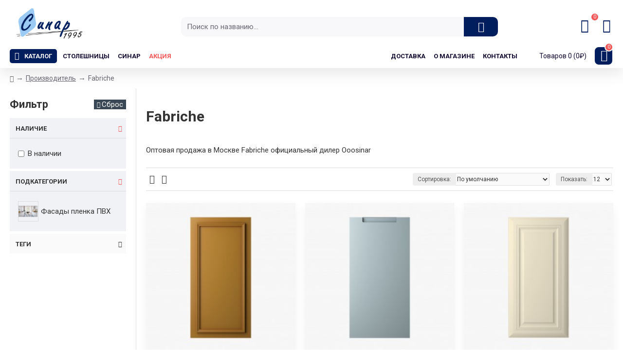

--- FILE ---
content_type: text/html; charset=utf-8
request_url: https://www.google.com/recaptcha/api2/anchor?ar=1&k=6Ld-WkEcAAAAAOZnRz6UHJRwN4T7WDNOx5RAQlGO&co=aHR0cHM6Ly9vb29zaW5hci5ydTo0NDM.&hl=en&v=N67nZn4AqZkNcbeMu4prBgzg&size=normal&anchor-ms=20000&execute-ms=30000&cb=ig6door3ucsd
body_size: 49631
content:
<!DOCTYPE HTML><html dir="ltr" lang="en"><head><meta http-equiv="Content-Type" content="text/html; charset=UTF-8">
<meta http-equiv="X-UA-Compatible" content="IE=edge">
<title>reCAPTCHA</title>
<style type="text/css">
/* cyrillic-ext */
@font-face {
  font-family: 'Roboto';
  font-style: normal;
  font-weight: 400;
  font-stretch: 100%;
  src: url(//fonts.gstatic.com/s/roboto/v48/KFO7CnqEu92Fr1ME7kSn66aGLdTylUAMa3GUBHMdazTgWw.woff2) format('woff2');
  unicode-range: U+0460-052F, U+1C80-1C8A, U+20B4, U+2DE0-2DFF, U+A640-A69F, U+FE2E-FE2F;
}
/* cyrillic */
@font-face {
  font-family: 'Roboto';
  font-style: normal;
  font-weight: 400;
  font-stretch: 100%;
  src: url(//fonts.gstatic.com/s/roboto/v48/KFO7CnqEu92Fr1ME7kSn66aGLdTylUAMa3iUBHMdazTgWw.woff2) format('woff2');
  unicode-range: U+0301, U+0400-045F, U+0490-0491, U+04B0-04B1, U+2116;
}
/* greek-ext */
@font-face {
  font-family: 'Roboto';
  font-style: normal;
  font-weight: 400;
  font-stretch: 100%;
  src: url(//fonts.gstatic.com/s/roboto/v48/KFO7CnqEu92Fr1ME7kSn66aGLdTylUAMa3CUBHMdazTgWw.woff2) format('woff2');
  unicode-range: U+1F00-1FFF;
}
/* greek */
@font-face {
  font-family: 'Roboto';
  font-style: normal;
  font-weight: 400;
  font-stretch: 100%;
  src: url(//fonts.gstatic.com/s/roboto/v48/KFO7CnqEu92Fr1ME7kSn66aGLdTylUAMa3-UBHMdazTgWw.woff2) format('woff2');
  unicode-range: U+0370-0377, U+037A-037F, U+0384-038A, U+038C, U+038E-03A1, U+03A3-03FF;
}
/* math */
@font-face {
  font-family: 'Roboto';
  font-style: normal;
  font-weight: 400;
  font-stretch: 100%;
  src: url(//fonts.gstatic.com/s/roboto/v48/KFO7CnqEu92Fr1ME7kSn66aGLdTylUAMawCUBHMdazTgWw.woff2) format('woff2');
  unicode-range: U+0302-0303, U+0305, U+0307-0308, U+0310, U+0312, U+0315, U+031A, U+0326-0327, U+032C, U+032F-0330, U+0332-0333, U+0338, U+033A, U+0346, U+034D, U+0391-03A1, U+03A3-03A9, U+03B1-03C9, U+03D1, U+03D5-03D6, U+03F0-03F1, U+03F4-03F5, U+2016-2017, U+2034-2038, U+203C, U+2040, U+2043, U+2047, U+2050, U+2057, U+205F, U+2070-2071, U+2074-208E, U+2090-209C, U+20D0-20DC, U+20E1, U+20E5-20EF, U+2100-2112, U+2114-2115, U+2117-2121, U+2123-214F, U+2190, U+2192, U+2194-21AE, U+21B0-21E5, U+21F1-21F2, U+21F4-2211, U+2213-2214, U+2216-22FF, U+2308-230B, U+2310, U+2319, U+231C-2321, U+2336-237A, U+237C, U+2395, U+239B-23B7, U+23D0, U+23DC-23E1, U+2474-2475, U+25AF, U+25B3, U+25B7, U+25BD, U+25C1, U+25CA, U+25CC, U+25FB, U+266D-266F, U+27C0-27FF, U+2900-2AFF, U+2B0E-2B11, U+2B30-2B4C, U+2BFE, U+3030, U+FF5B, U+FF5D, U+1D400-1D7FF, U+1EE00-1EEFF;
}
/* symbols */
@font-face {
  font-family: 'Roboto';
  font-style: normal;
  font-weight: 400;
  font-stretch: 100%;
  src: url(//fonts.gstatic.com/s/roboto/v48/KFO7CnqEu92Fr1ME7kSn66aGLdTylUAMaxKUBHMdazTgWw.woff2) format('woff2');
  unicode-range: U+0001-000C, U+000E-001F, U+007F-009F, U+20DD-20E0, U+20E2-20E4, U+2150-218F, U+2190, U+2192, U+2194-2199, U+21AF, U+21E6-21F0, U+21F3, U+2218-2219, U+2299, U+22C4-22C6, U+2300-243F, U+2440-244A, U+2460-24FF, U+25A0-27BF, U+2800-28FF, U+2921-2922, U+2981, U+29BF, U+29EB, U+2B00-2BFF, U+4DC0-4DFF, U+FFF9-FFFB, U+10140-1018E, U+10190-1019C, U+101A0, U+101D0-101FD, U+102E0-102FB, U+10E60-10E7E, U+1D2C0-1D2D3, U+1D2E0-1D37F, U+1F000-1F0FF, U+1F100-1F1AD, U+1F1E6-1F1FF, U+1F30D-1F30F, U+1F315, U+1F31C, U+1F31E, U+1F320-1F32C, U+1F336, U+1F378, U+1F37D, U+1F382, U+1F393-1F39F, U+1F3A7-1F3A8, U+1F3AC-1F3AF, U+1F3C2, U+1F3C4-1F3C6, U+1F3CA-1F3CE, U+1F3D4-1F3E0, U+1F3ED, U+1F3F1-1F3F3, U+1F3F5-1F3F7, U+1F408, U+1F415, U+1F41F, U+1F426, U+1F43F, U+1F441-1F442, U+1F444, U+1F446-1F449, U+1F44C-1F44E, U+1F453, U+1F46A, U+1F47D, U+1F4A3, U+1F4B0, U+1F4B3, U+1F4B9, U+1F4BB, U+1F4BF, U+1F4C8-1F4CB, U+1F4D6, U+1F4DA, U+1F4DF, U+1F4E3-1F4E6, U+1F4EA-1F4ED, U+1F4F7, U+1F4F9-1F4FB, U+1F4FD-1F4FE, U+1F503, U+1F507-1F50B, U+1F50D, U+1F512-1F513, U+1F53E-1F54A, U+1F54F-1F5FA, U+1F610, U+1F650-1F67F, U+1F687, U+1F68D, U+1F691, U+1F694, U+1F698, U+1F6AD, U+1F6B2, U+1F6B9-1F6BA, U+1F6BC, U+1F6C6-1F6CF, U+1F6D3-1F6D7, U+1F6E0-1F6EA, U+1F6F0-1F6F3, U+1F6F7-1F6FC, U+1F700-1F7FF, U+1F800-1F80B, U+1F810-1F847, U+1F850-1F859, U+1F860-1F887, U+1F890-1F8AD, U+1F8B0-1F8BB, U+1F8C0-1F8C1, U+1F900-1F90B, U+1F93B, U+1F946, U+1F984, U+1F996, U+1F9E9, U+1FA00-1FA6F, U+1FA70-1FA7C, U+1FA80-1FA89, U+1FA8F-1FAC6, U+1FACE-1FADC, U+1FADF-1FAE9, U+1FAF0-1FAF8, U+1FB00-1FBFF;
}
/* vietnamese */
@font-face {
  font-family: 'Roboto';
  font-style: normal;
  font-weight: 400;
  font-stretch: 100%;
  src: url(//fonts.gstatic.com/s/roboto/v48/KFO7CnqEu92Fr1ME7kSn66aGLdTylUAMa3OUBHMdazTgWw.woff2) format('woff2');
  unicode-range: U+0102-0103, U+0110-0111, U+0128-0129, U+0168-0169, U+01A0-01A1, U+01AF-01B0, U+0300-0301, U+0303-0304, U+0308-0309, U+0323, U+0329, U+1EA0-1EF9, U+20AB;
}
/* latin-ext */
@font-face {
  font-family: 'Roboto';
  font-style: normal;
  font-weight: 400;
  font-stretch: 100%;
  src: url(//fonts.gstatic.com/s/roboto/v48/KFO7CnqEu92Fr1ME7kSn66aGLdTylUAMa3KUBHMdazTgWw.woff2) format('woff2');
  unicode-range: U+0100-02BA, U+02BD-02C5, U+02C7-02CC, U+02CE-02D7, U+02DD-02FF, U+0304, U+0308, U+0329, U+1D00-1DBF, U+1E00-1E9F, U+1EF2-1EFF, U+2020, U+20A0-20AB, U+20AD-20C0, U+2113, U+2C60-2C7F, U+A720-A7FF;
}
/* latin */
@font-face {
  font-family: 'Roboto';
  font-style: normal;
  font-weight: 400;
  font-stretch: 100%;
  src: url(//fonts.gstatic.com/s/roboto/v48/KFO7CnqEu92Fr1ME7kSn66aGLdTylUAMa3yUBHMdazQ.woff2) format('woff2');
  unicode-range: U+0000-00FF, U+0131, U+0152-0153, U+02BB-02BC, U+02C6, U+02DA, U+02DC, U+0304, U+0308, U+0329, U+2000-206F, U+20AC, U+2122, U+2191, U+2193, U+2212, U+2215, U+FEFF, U+FFFD;
}
/* cyrillic-ext */
@font-face {
  font-family: 'Roboto';
  font-style: normal;
  font-weight: 500;
  font-stretch: 100%;
  src: url(//fonts.gstatic.com/s/roboto/v48/KFO7CnqEu92Fr1ME7kSn66aGLdTylUAMa3GUBHMdazTgWw.woff2) format('woff2');
  unicode-range: U+0460-052F, U+1C80-1C8A, U+20B4, U+2DE0-2DFF, U+A640-A69F, U+FE2E-FE2F;
}
/* cyrillic */
@font-face {
  font-family: 'Roboto';
  font-style: normal;
  font-weight: 500;
  font-stretch: 100%;
  src: url(//fonts.gstatic.com/s/roboto/v48/KFO7CnqEu92Fr1ME7kSn66aGLdTylUAMa3iUBHMdazTgWw.woff2) format('woff2');
  unicode-range: U+0301, U+0400-045F, U+0490-0491, U+04B0-04B1, U+2116;
}
/* greek-ext */
@font-face {
  font-family: 'Roboto';
  font-style: normal;
  font-weight: 500;
  font-stretch: 100%;
  src: url(//fonts.gstatic.com/s/roboto/v48/KFO7CnqEu92Fr1ME7kSn66aGLdTylUAMa3CUBHMdazTgWw.woff2) format('woff2');
  unicode-range: U+1F00-1FFF;
}
/* greek */
@font-face {
  font-family: 'Roboto';
  font-style: normal;
  font-weight: 500;
  font-stretch: 100%;
  src: url(//fonts.gstatic.com/s/roboto/v48/KFO7CnqEu92Fr1ME7kSn66aGLdTylUAMa3-UBHMdazTgWw.woff2) format('woff2');
  unicode-range: U+0370-0377, U+037A-037F, U+0384-038A, U+038C, U+038E-03A1, U+03A3-03FF;
}
/* math */
@font-face {
  font-family: 'Roboto';
  font-style: normal;
  font-weight: 500;
  font-stretch: 100%;
  src: url(//fonts.gstatic.com/s/roboto/v48/KFO7CnqEu92Fr1ME7kSn66aGLdTylUAMawCUBHMdazTgWw.woff2) format('woff2');
  unicode-range: U+0302-0303, U+0305, U+0307-0308, U+0310, U+0312, U+0315, U+031A, U+0326-0327, U+032C, U+032F-0330, U+0332-0333, U+0338, U+033A, U+0346, U+034D, U+0391-03A1, U+03A3-03A9, U+03B1-03C9, U+03D1, U+03D5-03D6, U+03F0-03F1, U+03F4-03F5, U+2016-2017, U+2034-2038, U+203C, U+2040, U+2043, U+2047, U+2050, U+2057, U+205F, U+2070-2071, U+2074-208E, U+2090-209C, U+20D0-20DC, U+20E1, U+20E5-20EF, U+2100-2112, U+2114-2115, U+2117-2121, U+2123-214F, U+2190, U+2192, U+2194-21AE, U+21B0-21E5, U+21F1-21F2, U+21F4-2211, U+2213-2214, U+2216-22FF, U+2308-230B, U+2310, U+2319, U+231C-2321, U+2336-237A, U+237C, U+2395, U+239B-23B7, U+23D0, U+23DC-23E1, U+2474-2475, U+25AF, U+25B3, U+25B7, U+25BD, U+25C1, U+25CA, U+25CC, U+25FB, U+266D-266F, U+27C0-27FF, U+2900-2AFF, U+2B0E-2B11, U+2B30-2B4C, U+2BFE, U+3030, U+FF5B, U+FF5D, U+1D400-1D7FF, U+1EE00-1EEFF;
}
/* symbols */
@font-face {
  font-family: 'Roboto';
  font-style: normal;
  font-weight: 500;
  font-stretch: 100%;
  src: url(//fonts.gstatic.com/s/roboto/v48/KFO7CnqEu92Fr1ME7kSn66aGLdTylUAMaxKUBHMdazTgWw.woff2) format('woff2');
  unicode-range: U+0001-000C, U+000E-001F, U+007F-009F, U+20DD-20E0, U+20E2-20E4, U+2150-218F, U+2190, U+2192, U+2194-2199, U+21AF, U+21E6-21F0, U+21F3, U+2218-2219, U+2299, U+22C4-22C6, U+2300-243F, U+2440-244A, U+2460-24FF, U+25A0-27BF, U+2800-28FF, U+2921-2922, U+2981, U+29BF, U+29EB, U+2B00-2BFF, U+4DC0-4DFF, U+FFF9-FFFB, U+10140-1018E, U+10190-1019C, U+101A0, U+101D0-101FD, U+102E0-102FB, U+10E60-10E7E, U+1D2C0-1D2D3, U+1D2E0-1D37F, U+1F000-1F0FF, U+1F100-1F1AD, U+1F1E6-1F1FF, U+1F30D-1F30F, U+1F315, U+1F31C, U+1F31E, U+1F320-1F32C, U+1F336, U+1F378, U+1F37D, U+1F382, U+1F393-1F39F, U+1F3A7-1F3A8, U+1F3AC-1F3AF, U+1F3C2, U+1F3C4-1F3C6, U+1F3CA-1F3CE, U+1F3D4-1F3E0, U+1F3ED, U+1F3F1-1F3F3, U+1F3F5-1F3F7, U+1F408, U+1F415, U+1F41F, U+1F426, U+1F43F, U+1F441-1F442, U+1F444, U+1F446-1F449, U+1F44C-1F44E, U+1F453, U+1F46A, U+1F47D, U+1F4A3, U+1F4B0, U+1F4B3, U+1F4B9, U+1F4BB, U+1F4BF, U+1F4C8-1F4CB, U+1F4D6, U+1F4DA, U+1F4DF, U+1F4E3-1F4E6, U+1F4EA-1F4ED, U+1F4F7, U+1F4F9-1F4FB, U+1F4FD-1F4FE, U+1F503, U+1F507-1F50B, U+1F50D, U+1F512-1F513, U+1F53E-1F54A, U+1F54F-1F5FA, U+1F610, U+1F650-1F67F, U+1F687, U+1F68D, U+1F691, U+1F694, U+1F698, U+1F6AD, U+1F6B2, U+1F6B9-1F6BA, U+1F6BC, U+1F6C6-1F6CF, U+1F6D3-1F6D7, U+1F6E0-1F6EA, U+1F6F0-1F6F3, U+1F6F7-1F6FC, U+1F700-1F7FF, U+1F800-1F80B, U+1F810-1F847, U+1F850-1F859, U+1F860-1F887, U+1F890-1F8AD, U+1F8B0-1F8BB, U+1F8C0-1F8C1, U+1F900-1F90B, U+1F93B, U+1F946, U+1F984, U+1F996, U+1F9E9, U+1FA00-1FA6F, U+1FA70-1FA7C, U+1FA80-1FA89, U+1FA8F-1FAC6, U+1FACE-1FADC, U+1FADF-1FAE9, U+1FAF0-1FAF8, U+1FB00-1FBFF;
}
/* vietnamese */
@font-face {
  font-family: 'Roboto';
  font-style: normal;
  font-weight: 500;
  font-stretch: 100%;
  src: url(//fonts.gstatic.com/s/roboto/v48/KFO7CnqEu92Fr1ME7kSn66aGLdTylUAMa3OUBHMdazTgWw.woff2) format('woff2');
  unicode-range: U+0102-0103, U+0110-0111, U+0128-0129, U+0168-0169, U+01A0-01A1, U+01AF-01B0, U+0300-0301, U+0303-0304, U+0308-0309, U+0323, U+0329, U+1EA0-1EF9, U+20AB;
}
/* latin-ext */
@font-face {
  font-family: 'Roboto';
  font-style: normal;
  font-weight: 500;
  font-stretch: 100%;
  src: url(//fonts.gstatic.com/s/roboto/v48/KFO7CnqEu92Fr1ME7kSn66aGLdTylUAMa3KUBHMdazTgWw.woff2) format('woff2');
  unicode-range: U+0100-02BA, U+02BD-02C5, U+02C7-02CC, U+02CE-02D7, U+02DD-02FF, U+0304, U+0308, U+0329, U+1D00-1DBF, U+1E00-1E9F, U+1EF2-1EFF, U+2020, U+20A0-20AB, U+20AD-20C0, U+2113, U+2C60-2C7F, U+A720-A7FF;
}
/* latin */
@font-face {
  font-family: 'Roboto';
  font-style: normal;
  font-weight: 500;
  font-stretch: 100%;
  src: url(//fonts.gstatic.com/s/roboto/v48/KFO7CnqEu92Fr1ME7kSn66aGLdTylUAMa3yUBHMdazQ.woff2) format('woff2');
  unicode-range: U+0000-00FF, U+0131, U+0152-0153, U+02BB-02BC, U+02C6, U+02DA, U+02DC, U+0304, U+0308, U+0329, U+2000-206F, U+20AC, U+2122, U+2191, U+2193, U+2212, U+2215, U+FEFF, U+FFFD;
}
/* cyrillic-ext */
@font-face {
  font-family: 'Roboto';
  font-style: normal;
  font-weight: 900;
  font-stretch: 100%;
  src: url(//fonts.gstatic.com/s/roboto/v48/KFO7CnqEu92Fr1ME7kSn66aGLdTylUAMa3GUBHMdazTgWw.woff2) format('woff2');
  unicode-range: U+0460-052F, U+1C80-1C8A, U+20B4, U+2DE0-2DFF, U+A640-A69F, U+FE2E-FE2F;
}
/* cyrillic */
@font-face {
  font-family: 'Roboto';
  font-style: normal;
  font-weight: 900;
  font-stretch: 100%;
  src: url(//fonts.gstatic.com/s/roboto/v48/KFO7CnqEu92Fr1ME7kSn66aGLdTylUAMa3iUBHMdazTgWw.woff2) format('woff2');
  unicode-range: U+0301, U+0400-045F, U+0490-0491, U+04B0-04B1, U+2116;
}
/* greek-ext */
@font-face {
  font-family: 'Roboto';
  font-style: normal;
  font-weight: 900;
  font-stretch: 100%;
  src: url(//fonts.gstatic.com/s/roboto/v48/KFO7CnqEu92Fr1ME7kSn66aGLdTylUAMa3CUBHMdazTgWw.woff2) format('woff2');
  unicode-range: U+1F00-1FFF;
}
/* greek */
@font-face {
  font-family: 'Roboto';
  font-style: normal;
  font-weight: 900;
  font-stretch: 100%;
  src: url(//fonts.gstatic.com/s/roboto/v48/KFO7CnqEu92Fr1ME7kSn66aGLdTylUAMa3-UBHMdazTgWw.woff2) format('woff2');
  unicode-range: U+0370-0377, U+037A-037F, U+0384-038A, U+038C, U+038E-03A1, U+03A3-03FF;
}
/* math */
@font-face {
  font-family: 'Roboto';
  font-style: normal;
  font-weight: 900;
  font-stretch: 100%;
  src: url(//fonts.gstatic.com/s/roboto/v48/KFO7CnqEu92Fr1ME7kSn66aGLdTylUAMawCUBHMdazTgWw.woff2) format('woff2');
  unicode-range: U+0302-0303, U+0305, U+0307-0308, U+0310, U+0312, U+0315, U+031A, U+0326-0327, U+032C, U+032F-0330, U+0332-0333, U+0338, U+033A, U+0346, U+034D, U+0391-03A1, U+03A3-03A9, U+03B1-03C9, U+03D1, U+03D5-03D6, U+03F0-03F1, U+03F4-03F5, U+2016-2017, U+2034-2038, U+203C, U+2040, U+2043, U+2047, U+2050, U+2057, U+205F, U+2070-2071, U+2074-208E, U+2090-209C, U+20D0-20DC, U+20E1, U+20E5-20EF, U+2100-2112, U+2114-2115, U+2117-2121, U+2123-214F, U+2190, U+2192, U+2194-21AE, U+21B0-21E5, U+21F1-21F2, U+21F4-2211, U+2213-2214, U+2216-22FF, U+2308-230B, U+2310, U+2319, U+231C-2321, U+2336-237A, U+237C, U+2395, U+239B-23B7, U+23D0, U+23DC-23E1, U+2474-2475, U+25AF, U+25B3, U+25B7, U+25BD, U+25C1, U+25CA, U+25CC, U+25FB, U+266D-266F, U+27C0-27FF, U+2900-2AFF, U+2B0E-2B11, U+2B30-2B4C, U+2BFE, U+3030, U+FF5B, U+FF5D, U+1D400-1D7FF, U+1EE00-1EEFF;
}
/* symbols */
@font-face {
  font-family: 'Roboto';
  font-style: normal;
  font-weight: 900;
  font-stretch: 100%;
  src: url(//fonts.gstatic.com/s/roboto/v48/KFO7CnqEu92Fr1ME7kSn66aGLdTylUAMaxKUBHMdazTgWw.woff2) format('woff2');
  unicode-range: U+0001-000C, U+000E-001F, U+007F-009F, U+20DD-20E0, U+20E2-20E4, U+2150-218F, U+2190, U+2192, U+2194-2199, U+21AF, U+21E6-21F0, U+21F3, U+2218-2219, U+2299, U+22C4-22C6, U+2300-243F, U+2440-244A, U+2460-24FF, U+25A0-27BF, U+2800-28FF, U+2921-2922, U+2981, U+29BF, U+29EB, U+2B00-2BFF, U+4DC0-4DFF, U+FFF9-FFFB, U+10140-1018E, U+10190-1019C, U+101A0, U+101D0-101FD, U+102E0-102FB, U+10E60-10E7E, U+1D2C0-1D2D3, U+1D2E0-1D37F, U+1F000-1F0FF, U+1F100-1F1AD, U+1F1E6-1F1FF, U+1F30D-1F30F, U+1F315, U+1F31C, U+1F31E, U+1F320-1F32C, U+1F336, U+1F378, U+1F37D, U+1F382, U+1F393-1F39F, U+1F3A7-1F3A8, U+1F3AC-1F3AF, U+1F3C2, U+1F3C4-1F3C6, U+1F3CA-1F3CE, U+1F3D4-1F3E0, U+1F3ED, U+1F3F1-1F3F3, U+1F3F5-1F3F7, U+1F408, U+1F415, U+1F41F, U+1F426, U+1F43F, U+1F441-1F442, U+1F444, U+1F446-1F449, U+1F44C-1F44E, U+1F453, U+1F46A, U+1F47D, U+1F4A3, U+1F4B0, U+1F4B3, U+1F4B9, U+1F4BB, U+1F4BF, U+1F4C8-1F4CB, U+1F4D6, U+1F4DA, U+1F4DF, U+1F4E3-1F4E6, U+1F4EA-1F4ED, U+1F4F7, U+1F4F9-1F4FB, U+1F4FD-1F4FE, U+1F503, U+1F507-1F50B, U+1F50D, U+1F512-1F513, U+1F53E-1F54A, U+1F54F-1F5FA, U+1F610, U+1F650-1F67F, U+1F687, U+1F68D, U+1F691, U+1F694, U+1F698, U+1F6AD, U+1F6B2, U+1F6B9-1F6BA, U+1F6BC, U+1F6C6-1F6CF, U+1F6D3-1F6D7, U+1F6E0-1F6EA, U+1F6F0-1F6F3, U+1F6F7-1F6FC, U+1F700-1F7FF, U+1F800-1F80B, U+1F810-1F847, U+1F850-1F859, U+1F860-1F887, U+1F890-1F8AD, U+1F8B0-1F8BB, U+1F8C0-1F8C1, U+1F900-1F90B, U+1F93B, U+1F946, U+1F984, U+1F996, U+1F9E9, U+1FA00-1FA6F, U+1FA70-1FA7C, U+1FA80-1FA89, U+1FA8F-1FAC6, U+1FACE-1FADC, U+1FADF-1FAE9, U+1FAF0-1FAF8, U+1FB00-1FBFF;
}
/* vietnamese */
@font-face {
  font-family: 'Roboto';
  font-style: normal;
  font-weight: 900;
  font-stretch: 100%;
  src: url(//fonts.gstatic.com/s/roboto/v48/KFO7CnqEu92Fr1ME7kSn66aGLdTylUAMa3OUBHMdazTgWw.woff2) format('woff2');
  unicode-range: U+0102-0103, U+0110-0111, U+0128-0129, U+0168-0169, U+01A0-01A1, U+01AF-01B0, U+0300-0301, U+0303-0304, U+0308-0309, U+0323, U+0329, U+1EA0-1EF9, U+20AB;
}
/* latin-ext */
@font-face {
  font-family: 'Roboto';
  font-style: normal;
  font-weight: 900;
  font-stretch: 100%;
  src: url(//fonts.gstatic.com/s/roboto/v48/KFO7CnqEu92Fr1ME7kSn66aGLdTylUAMa3KUBHMdazTgWw.woff2) format('woff2');
  unicode-range: U+0100-02BA, U+02BD-02C5, U+02C7-02CC, U+02CE-02D7, U+02DD-02FF, U+0304, U+0308, U+0329, U+1D00-1DBF, U+1E00-1E9F, U+1EF2-1EFF, U+2020, U+20A0-20AB, U+20AD-20C0, U+2113, U+2C60-2C7F, U+A720-A7FF;
}
/* latin */
@font-face {
  font-family: 'Roboto';
  font-style: normal;
  font-weight: 900;
  font-stretch: 100%;
  src: url(//fonts.gstatic.com/s/roboto/v48/KFO7CnqEu92Fr1ME7kSn66aGLdTylUAMa3yUBHMdazQ.woff2) format('woff2');
  unicode-range: U+0000-00FF, U+0131, U+0152-0153, U+02BB-02BC, U+02C6, U+02DA, U+02DC, U+0304, U+0308, U+0329, U+2000-206F, U+20AC, U+2122, U+2191, U+2193, U+2212, U+2215, U+FEFF, U+FFFD;
}

</style>
<link rel="stylesheet" type="text/css" href="https://www.gstatic.com/recaptcha/releases/N67nZn4AqZkNcbeMu4prBgzg/styles__ltr.css">
<script nonce="-3vln2Y06n9BmjGixQKb-g" type="text/javascript">window['__recaptcha_api'] = 'https://www.google.com/recaptcha/api2/';</script>
<script type="text/javascript" src="https://www.gstatic.com/recaptcha/releases/N67nZn4AqZkNcbeMu4prBgzg/recaptcha__en.js" nonce="-3vln2Y06n9BmjGixQKb-g">
      
    </script></head>
<body><div id="rc-anchor-alert" class="rc-anchor-alert"></div>
<input type="hidden" id="recaptcha-token" value="[base64]">
<script type="text/javascript" nonce="-3vln2Y06n9BmjGixQKb-g">
      recaptcha.anchor.Main.init("[\x22ainput\x22,[\x22bgdata\x22,\x22\x22,\[base64]/[base64]/[base64]/ZyhXLGgpOnEoW04sMjEsbF0sVywwKSxoKSxmYWxzZSxmYWxzZSl9Y2F0Y2goayl7RygzNTgsVyk/[base64]/[base64]/[base64]/[base64]/[base64]/[base64]/[base64]/bmV3IEJbT10oRFswXSk6dz09Mj9uZXcgQltPXShEWzBdLERbMV0pOnc9PTM/bmV3IEJbT10oRFswXSxEWzFdLERbMl0pOnc9PTQ/[base64]/[base64]/[base64]/[base64]/[base64]\\u003d\x22,\[base64]\x22,\x22IU3ChMKSOhJCLA/Cg2LDkMKXw4rCvMOow5zCo8OwZMK+wrvDphTDoB7Dm2ImwqrDscKtSsKBEcKeEXkdwrMGwro6eBzDkgl4w4zCoDfCl01cwobDjSTDjUZUw4bDmGUOw5YRw67DrCnCiCQ/w5HConpjLWBtcWXDsiErMcOkTFXCrcOgW8Ocwq9+DcK9wqrCtMOAw6TCqT/CnngHFiIaF10/w6jDnCtbWDfCgWhUwp7CksOiw6ZROcO/wpnDkFYxDsKDDi3CnFnCsV49wqrCmsK+PSlXw5nDhxTCrsONM8Kvw6AJwrU4w4YdX8OAHcK8w5rDkMKSCiBIw4bDnMKHw4YCa8Oqw5/Cqx3CiMO6w7QMw4LDgMK6wrPCtcKuw6fDgMK7w7ltw4zDv8OubngyccKSwqfDhMOkw4cVNgAzwrt2SkPCoSDDqcOGw4jCo8KTf8K7QivDsGsjwrQfw7RQwr/CnSTDpsO3Wy7DqX3DoMKgwr/DnCLDkkvCj8OMwr9KBQ7CqmMDwrZaw79yw7FcJMObNR1aw4/CuMKQw63CjAjCkgjCnU3ClW7ChBphV8OvA0dCAMKowr7DgRMBw7PCqgTDq8KXJsKYFUXDmcKNw4jCpyvDhDI+w5zCqAMRQ3Ndwr9YI8OJBsK3w5XCpn7CjVfCj8KNWMKPBRpeRgwWw6/DmcKLw7LCrU9AWwTDrxg4AsO7XgF7RCPDl0zDgwoSwqYywpoxaMKVwrh1w4UIwqN+eMOgeXE9KB/CoVzCljUtVygpQxLDrsKkw4k7w7fDo8OQw5tMwqnCqsKZFTtmwqzCsRrCtXxYYcOJcsK6wrDCmsKAwonCmsOjXVrDrMOjb1PDpiFSRlJwwqdKwrAkw6fCu8KewrXCscKFwrEfTg/Ds1kHw57CqMKjeQp4w5lVw4FNw6bCmsKrw6rDrcO+WCRXwrwCwp9caSjCjcK/w6YWwqZ4wr9QQQLDoMKFFDcoOwvCqMKXGMOcwrDDgMOjYMKmw4IvOMK+wqwhwq3CscK4c1lfwq0mw6VmwrEsw6XDpsKQacKowpByRCTCpGM7w44LfT0uwq0jw4fDqsO5wrbDqcKOw7wHwpF3DFHDqsKcwpfDuG/CoMOjYsKsw7XChcKnXcKXCsOkdirDocK/b17Dh8KhLMOxdmvCjsOqd8OMw5l/QcKNw7TCg217wow6fjstwo7DsG3DqMOXwq3DiMKEER9/w4HDvMObwpnCgFHCpCFWwp9tRcOZbMOMwofCmsKEwqTChmLCusO+f8KDDcKWwq7DuGVaYWNfRcKGQcKsHcKhwpvCgsONw4Emw7Bww6PCnCMfwpvCgn/DlXXCvlDCpmocw5fDnsKCNcKwwplhSzM7wpXChcOAM13Cu25VwoMgw4NhPMKQQFIgb8KOKm/DsDBlwr4vwp3DuMO5fMKbJsO0wplnw6vCoMKcS8K2XMKhTcK5OmMewoLCr8K/ARvCsXvDiMKZV1IpaDo+Ex/[base64]/CkMKOw49fwrsLPQDDmgEAw6F/wpFAL1NGwozCp8KdIcOsbHjDsWMIwoPDi8Ovw5LDknNCw6HDvcKgTcKOeD91UTLDvFcCX8KewrLDn2A/EH5ScC/CsW7DlTABwrAsMB/DphbDtHNYDMOUw4nCqVnDssO4bV9sw4dhVk9Kw5bDpcOWw4YnwrgEw7NxwovDmy4+RXrCp00PQcK2AsKawqHDgxnCsBzCnQgZAcKAwpN/FDPCuMOawoHCmQnCmcOMw6nDkElpIx/DuwHDhsKtw6Mpw7/[base64]/[base64]/w6LDtVwCwpTDo1t+w6XDiltBUiXDvnLCgMKLwonDgMOzw7ZgHANBw4fCmsKRXMK3w6NCwpTCkMOjw5XDosKFDsOUw5jChElyw58uTi0Uw4AUd8O/cxhJw5Mbwq3ClGUXw4fCq8KhMRQIQivDmA/Cl8O7w6rCvcKGwpBwKW5mwp/DuAjCocKGdXRUwrvCtsKNw78BDVI+w7LDp3PCp8Kowr8EbMKSSMKvwpDDoVDDssOpwrpywrwXOsOdwpw6TMKRw7bCkcK1wqHCpWzDo8KwwrwOwrNAwolHasOjw7tQwovCuDdUIR3DnMOww5YGYxMiw7fDizrCocKLw68Bw6/DrRjDug9OWmPDoXvDhlQ3AkjDujzCsMK0wqLCusKnw4gmZsOIdcOPw43DjSbCv0nCqjbDhAXDinLCtcK3w587wpdhw4QvYgHCpsKfwoDCvMKGw6TCuVrDpcKRw6NpIx5pwoMnw6s1cS/CtMOZw48Sw6FbGDbDq8O/eMK6aVJ4wo9WOUvCqMKywovCpMOrFG7CkyHCqsO8dsKlMcKvwojCrsOJGV5qwp7CqMKzIMKCEjnDh0bCoMONw4w2OnPDrCzCgMOSwp/Ds2QvUsONw6tGw4EDwpQTSDFhAk08w6/DtDUKLMOPwohpwoJAwpzDp8KdwobCiHZowrEuwpk+ZxJ7wr9UwokbwqPCtxgfw73Cj8Orw7pibMOYXMOuwooxwpjCijzCucO9w5TDn8KLwoklYMK1w6YifMOwwrTDhMOOwrRcc8KbwodgwrzDsQfDuMKdw7ppN8K/P15owoDCpsKKXsKgRn9mZsOiw7BbY8KZdsKmw4EyBQQTS8O1FMK6woBdMcOLS8OHwqFNw4fDsAfDtcOjw7jDkWfDqsOBDULCrsKQOcKGOcOBw7DDrwdCKsKQwrzDtcKMFcOKwo8Ow4HCsTAcw5ldQcKKwpfCtMOQXsOeWEbCvXweXS91Qw3CnAHCrsK/eQwGwo/[base64]/DmhB2U37CszZ3PsKLRnDCkB3DnXnCoMKuWcKWw4zCn8O3ccOiaWrCssOUwrZVw44RIsORwpzDvR3ClcO5dil1wqUewr/Cu1jDrWLCl2kZwqFsNBHCv8OJwqTDt8KaEMKow6XCowLDnGFqayTDvQ0uT2xGwrPCp8O7EcK8w7ciw7bCtHnCrsOsIWDCscOUwqDDgEQlw7Qawq7CoE/DrsOWw6gtw7s3FCLDqS3CiMKFw7Njw4HCgcKgw73CksKJUVsIwoTDnjRXCFHCpsK9HcOwBsKFwpp4G8KxCsKqw7xWbEEiOydNw53DjlHCiCcEHcOdNV/[base64]/w4vDssOjwo8uQsKDYMO5S8KZw6LChR1NIcKAw7bDsVfCgsO0QDxzwp7DrBZzQ8OtYBzCiMK9w4Yjwo9KwoDDtUFOw6/DnMOmw7nDuWNdwpHDksOsK2VGwozCuMK/eMKhwqRXVmV/w5cMwr/[base64]/w6E2DAkhw47CtsOkwoDCqsKDe8Kswoo9wqbCucO4wo1Pw59HwoLDjg0IcRLCk8OHR8KpwphwRMOuCcKXbA/CmcOsK2h9woPCrMOyOsK4MjrCnEzCh8OXFsKgEMKSBcOcw4sCwq7DlnFTwqMccMKiw77DicOceAwgw6zCocOjfsK+RUQfwr9SdMKEwrl6HcKhFMOIwrk3w4bDumIDBcKWPsKoHhXDkcOfZcOZwrrDsw0fKixlDV4OIjMyw4LDsypkT8OjwpTCiMO4w6/DisKLOcOuwrnDvMOqw6PDvRd5W8OSQT3DocOMw70lw6TDnMOMMMKVZh/CgCLClnJIw6TCiMKcw7hmNGwvEMOoHmnCncOtwovDk3xPWcOGXSHDkntKw6/ChcOGdB7Dui4Fw4zCjhzDiwF/GGfCmz0tOQEtF8Kaw6TDjzHDlsKeQDs/wqdpwoHCuksOBsKmOwLCpCQaw6vCqVQUXMOqw7rCkTgTSRPCqMOMdGZUWRvCukxowottw7UlelZmw6E4IsOYUMK+OTFBEVVPw6/[base64]/DvDHCiwBvw6HDosKrw6FJWsOAwq/[base64]/YxscEcKDwojDncOHLsOjwpPDqcKlIWnDr2pRw44oIV5vw6x0wrjDj8KZEsKefBg1U8K1wrs2SQRfd0jDr8OgwpIgw5LDhlvDhzUoLmFYwpUbwovDrMOdw541woXCmjzClcOUDsOOw5/DjcOzdi/DnBfDisOmwpQPakk3w6E/w6RTw67CizzDkzI2O8O4Wj9MwoXCqjPCuMOHDsK/AMORJsK7w7PCp8KBw6F7OyRyw5DDpsOTwrTDiMKtwrJzZMK2CsKCw5RwwqXCgiLChcKRwpzDnHDDlg5/[base64]/[base64]/Cl8K3eMK7My0wwrTDuMKmwpHCsiVjwqPChMKzw7IRM8OhG8ONDsO0fSBeQcOnw4XCr1N/ecKaYyhoATrDkHHDj8KTS1Btw6bCv3FEwqQ7CCnDkzNhwpTDohrCk3c/ZGBPw7zCox9LQMO0wqc7wpfDqSUzw5zCnQJeTsORU8K9MsOcLcOtSW7DoilBw73CvxjDiiVMf8KBwogswqjDjcO5YcO+PSTDr8OkZsORQMKEw4TCtcK0MC4geMOZw7XDoFvCmU1RwrkfE8Ohw57ClMKqQCk6a8KGw4TDjm46ZMKDw5zCmVzDrcK9w7hFX2ptwrDDi3/Dr8KQw7ofw5fDnsKwwqbCkxpiJzXCh8K/N8KVwr3Cq8KgwqcFw4vCqsKxE0XDn8KwSDvCmsKTVBnCoRvChcO9fivCgRzDjcKVw4VWMcOvZcOdIcKyGDvDssOLF8OzFMOwTMKIwovDisKvek50w4nCv8OqDlTCgsKfB8KoDcOWwqpowqc9c8Kqw6/Ct8OxbMOXDizCuGnCqcOowrkmwrJew7Fbw7nCsHrDtWnDnjHCuBHCn8KPTcO0w7rCssOCwq7Ch8Osw57DtXAoDcOreW3Dkj03w77CkG5Tw51IY0/[base64]/CmcOMfcOhZmE1K2fCqsOAasOoMsK/wroCQcOxwqh7EMKRwpo0biABLFQBTkoCZMOHAmzCt37Cjwopw61fw5vCqMO2E1Adw4lDecKfw7vCi8K+w5fDk8OAw5HDucO1B8O+wpkWwrXCkGbDvcKxbMOQBcOFUzHDmkl/w6ATcsKcwoLDp1Ruwq4ZQcOhABjDt8Obwp5Owq7CoGEFw6PCo3hww5/Dii8owokhw41/JnHCpsOUPMKrw6AvwqjDscKMw57Cm03DocOtc8KNw4DDjMKBRMOWwrHCqi3DrMO+D3/[base64]/DoxHDqlDDjcKhw7jCqwPDhsKuw4PCgcOdwocVw4PDgSFpU2BmwqRkecKFJsKbLsORwrJVCzPCqVfDrBfDr8KhNkDDp8KUw77Cqj8+w6/Cv8OmNjjCgDxmf8KWay/[base64]/woUkwrZVw6wQCzrCtFDCmcKpOGdbw5XCggvCgMKxwrwSJMOPw63Cu1E1ecK8DwjCrsO5ecORw6Iow59Mw4NWw6EnYsOvSQlKwpl6w6bDqcOaZCtvw5rCgEtFG8Knw6HDlcO4w5JLEk/CqsO0DMOjQhLClSzDmUTCpMKHTTrDmiPClU3DvcOewrvCoFkIBFAWSwA9dsK4YMK7w7rCr2LDm1MNw7fCvWUCEADDnB7DjsKFw7XCkmw5IcK8wpoHwphew7nDosObw7ELZ8K2fhEVwrNYw6vCtMKSZxYkGA4+w7sEwqg/[base64]/[base64]/DmyYZB8K2wprDocKRQsKKw7LCh8OlQsKXwqtwwqFxaAVEAcO7GMKZwqNZwrk/wqZMR2R1BTzCmTzDt8Oww5cBw7kQwp7Cu1pfICvCpl8qYcOLF0NxQcKoPMK5wobCm8Orw7PDiF03aMOAwoDDtcKyWgjCoz5WwoDDu8OeOMKLIBEcw5zDvSc/Wi1bw4snwp0mHsOuFMOAPh3DiMOGWFHDi8ObInLDn8KOPiJUBXMMIcK8wppSSW5/wotiAT3Ci08fCSZeSEI3Y3zDh8OLwqHCmMOFcMOkGEvCtzrDisKHBsKkwoHDhmsHIjB/w4XDmcOsC23Du8KTwqlXTcOmw7MFwq7CizvChcO+SidXOQ4bXMOTbD4Vw7XCp37DtHvCkkbCgsKKw6nDvnJufxw1worDrGEswpwgw6pTPcOaVC7Dq8K3YcOAwrtoZ8Oaw6fCoMKyBzTDi8Kgw4Bhw6TCrcKlSCQsVsK1wrXDvMOgwocacApvBCgwwq/CvsKQw7vDmcKZacKhDsKfwpbCmsOeDW8cwrk6w5kzYn9MwqbDuxbCn0gRWcOQwpgVGH8CwoPClMKXMFrDsUwqcSJHVcKqacKNwqLDg8Kzw6oDV8OfwpLDjsOKwpgZBWc1bMKbw4ppWcKCIz/Cv0TDsHEoa8O0w6rDmEk/Q00FwrvDvF0SwqzDqlU9LF0wMMOHeyVew4PCh0rCoMKCIMKNw7PCkW1Mwo1tUmsudzrCvsOKw6l0wojDicO6FV1lbsKhWV3CiW7DkcOWUkhKSzLCr8KyeD55T2YJw6EcwqTDnz/DvcKFJMK6WBbDt8OhFgHDs8KqOQMLwo7Ct3PDjsOjw7LCn8KqwpAywqnDucOBIFzDl1LDkz9dwpFvw4PCljdKwpDCtH3Cog8bw6jDvQ4iG8OVw73Cqj/DrxRCwp0fw77CqMKyw5JJH1NsJsKrJMKKKMO0wpNlw63DlMKTwpsbACchEMKNJjMPNFg9wpDDsgjDpWR7TwFlw7/[base64]/CrMKCHhzDiRbCjMO4w6dlwqfDssK7wrhRw5w2UlrDp0DCmmTCvMOYZcK0w70yADfDmMOJwrh5EBPDksKow7rDnmDCv8OLw5/[base64]/ZsK7FMKyw7UMD8K6JMOhwrVjwrEPfyF/RGcAb8KSwqPDnSzCjVoaEEPDn8KKwpbCjMODwq3DmsKQCS89w6kdOsOeBG3DncKbw6ZAw5PDpMOsCsOSw5LCmiMRwqjDtsOZw6dieglrwpXDucK/eB09UWTDjcO/[base64]/[base64]/w6w+XVfCi8OMwpMCcRdaw6Igwr7CrMKpAMKHAAkeZmfDmcK1T8O9KMOlUm8jPULDpcK3YcOBw4PDjgPDv1F6IFPDnj1KY1x0w6XCijzCjz3DjkDCo8O6wo/DhsOaRsOyO8OwwqpJWlduLcKYwpbCh8K/VMObC19lJMOzw6xBw4rDgElswqXCpMOFwpQgw6x+w7PDoBbDnR/DoFLCssOiU8KYcUl9w5TDvVDDijsSSm3CgCrChcOYwoDDnMKGST5iwoHDnsK4YVHDisOyw7dJw6JHesK+ccOrJsKrwpNPQMO4w7Rlw5/DmmZ3JxpRIsOMw61/NsOoZTkHNlkVScKhd8KiwqAcw6UgwopVd8OMaMKOJsOnSk/CviYew6Nuw67Cn8KzYS9PUcKBwqApKlvCt2vCgT/DuRBsNjLCmCcyfcKQAsKBZ0/[base64]/DoztuVkrDmWE9w5YrEwpbEMKRw4jDrXRLXm7DuhzCrsKHYMOwwrrDvcKnaT4USjpye0jDr0HDqwbDnh9Owoxpw5RXw6xFci1ufMK1TUdyw7ZJOhbCp8KRUGbCgMOCZcKPSsO8w4/CssKaw6Nnw6xNwpIlfcOnc8K6w4bDjsO+wpQCKsKuw5l1wr3Cn8OOP8OnwrtJwoUmbG48JiRUwqbChcOtDsO7w746wqPDm8OEO8KQwonCvTvDgAzDohQ0wq0RI8O2wrXDgMKBw5jCqCrDtjoEAsKqfUZfw4rDr8K3O8Opw65Mw5FlwqfDrH7DssO/AcOkWEVGwplCw4srdHIZwpJJw7jCmzk7w5JaZ8Oxwp3Dg8OKw45rZsO5fg5UwocKWMOKwpDDmgPDtTwGFR5bwpAjwrTDu8KDw7HDssKfw5TDusKMXMOFwrHDp3o4MMKIZ8KTwpJew6/Cs8OjUkfDg8OvGxfClsK/VcOiLQRewqfCogLDsUvDs8KUw7LDmcKRL1RHDMOUwr1qe0RVwpXDiQRMMsK+wpnDo8KONRXCthB7HEDCuS7DusO6w5PCmyDDl8Ocw7XCvDLClzzDgWkVbcOSSEsSF2TDjAEDLCw8wonDocKkK3ZuVjbCr8OGwrEmDzQ8AgbCrcO/wojDpsKzw5HCqQvDvMOtw7bCtFM8wqTDosO7wr3CjsKkUVvDpMKrwoJzw4MawobCnsOZw4Ntw6VcEh9aMsOSHTPDjgnChcKHfcOIO8Kfw7jDscOOC8K+w7lsC8KpFW/CiAs3w5QoeMOORsKSUEEDw6okZcKgKULDpcKnPjzDtMKPDsOxVUPCnn00BwPCjxXDu2MdFcKzT2t1woDDoSnCjMK/wqYdw718wrzDj8OUw5l8SkPDjsO2wofClkXDscKresKhw7bDpkXCnBjDp8Otw5TDkQlNAsKFOSbCoD7Du8O2w5/CpAs5dULCjWHDrsK5B8K0w6bDpH7ConTCkwVow5bClcKEZXDCoxMdeRnDpMOtfsKTJE/CsyHDuMKOcsKuOMOmwo/[base64]/[base64]/DhlohwrkuwrzCr8OywpHChMKMw4XCm141wq7DsyU7C33CqsKiw59jFF9FUEzCqRrDp3cgwo5SwoDDvUUVwoTCgTvDmXvCqMK2cSXDjWfDm0kSdxHCp8KYSUIXw7zDj1bDu0vDulY1w57Dl8OCwo/DhTJ7wrUcbMOXbcOPw5DChcOQfcKNZcOww5zDhcKRKcOIIcOzQcOCwpXChsKzw6kVwpbDnn5jwr1QwoRKwrkHwrLDgEvCuBPDlsKXw6nCkk5IwovDiMKnZl1Dwq/CpHzCgQ3CgG7DrlMTwr4qw5paw4ANTjRIIkNnBsOeAsOEwpsmw7PCrRZPLzwHw7PDqcOnKMO7VE4iwoDDvcKaw7vDvsO+woUkw47DuMOBB8KCw4TChsOuNQ8Jw6LCrE3CniHCgVPCtR/[base64]/w6jDsl5Mwp8XCMKew5ZLACpwZDtOecO+SUkvYcKzwoJXa09Nw6lswoDDhsKkVMOEw4bDiiPDuMKYT8Kowo0dfcKWw49GwpMtTcOEYsOpUGHCoW7DrVrCicKdV8ORwqQGQ8K1w7E8RsOiKsOxfirDisOKAj/Cmh/DnsKeQw3CqApCwpAuwqjCrMOTPQjDncKDw55/w6TChCnDsCPDnsK7JA5jZcKXdsKWwoPDo8KQQMOIVjctKD0PwqzCqEbChcODwp3DrMOkb8KJIibCtUhTwpLCusOxwqnDr8KKXwnDgVIrwq3DtMKSw69AI2DCtHZ3w7VwwojCry06GMKFWQvDjsK/wr5RTQpuNsKbwogjw7XCicOMwoEAwp/DnXQUw6t6MMOMe8Opwplsw7LDncOGwqDCuGlkCSfDolxZbMOOwrHDgXYiD8OMJ8K0wr/Co2RZKAHDpsOmXDTCmGM/EcO/wpbDp8K0KRLDuzjCocO/LMO/Pz3CocOvb8Kaw4TCuBwQw6/[base64]/CmsOKwqzDh2YvwovDicOMDMOsb8KmdEEywonDvsK/FcKTw7c9wrsfwqfDsSHCiHMkJn08ScKuw5NCMcOfw5jCkcKCw6UYFTRuwpvDuVjCuMK8bgZBA2vDpwTDhQ16Z1ZswqDDm0FQI8K/WsKZeUbCp8Oawq7CvAjDucOCEGbDvcK7w6dGw7IJbRFSUSXDlMOYFcO6VXZJNsOTw69WwpzDmnLDgn8TwrDCoMONKsKWCzzDrC1yw5d2wrDDg8OLfF/[base64]/[base64]/DnSdVGMKFw4cQw7/[base64]/w5/[base64]/DicKCw5nDkB98CMKJwp7DrCVKIcKIw4JdC2zCowd9f30fw5/DrcOfw5DDtU/[base64]/wqLDmxDCssKiFsOaw6ICw6PDrhYbaD7CpcOAEURDO8OVDhEQBDbDggTDr8O5w7/CuhdWHxEwcwrCs8OaEcKMfhwNwr02NsO/w5dmJsO0OcOVw4VxGnkmwp/DlsOiVSnDi8KZw5Qow4XDt8Kzw6rDukfDpMOPwoBpGsKHbgDCmMOlw4PDtTxxXMOlw511wr/Djhwfw7DDosKuw6zDrsKow4EEw6vCvcOewrlAKzVvVWEQb1XCrR5vPGsZYwBfwqMvw6ZgacOJw4YEO3rDksOeAsOvwpc4wp4Ew53CqMOqVRFIc0HDuHJFwovDuQ5ew7/Dm8OME8KDJgPCq8ONQHXCrE0SYx/Dg8OAw4gZXsOZwr0Jw4tdwrlcw6jDg8K1J8OSwq0mwr0hasOIf8Knw7TDvsO0PTdTwovCpi45LVV/Z8KYVhNNwqXDrHjCly9xbsKvP8KmaGDDikDDu8OgwpDCscOxw4wIGnHCrAdmwqpsdRErBcOSfHduEHPCtzJ8TFRYUyFkW0YmCBfDsiw6WsKqwr9Lw6rCu8OCK8O/w7gEw51wLCXCusOXw4RxGz7DozZxw4PDh8K5IcOuwptdOsKBwrbDlMOMw7XCgg3CtMKfwptKSEnCn8KOcsKCWMKRJxAUMSddEi/CicKcw6XChQvDq8Kwwr9+V8O7wrJqPsKda8OrH8OQIVTDmRTDrcKfLXbCgMKLNkwlesKBKhprWsOsEwfDjcK3w60Uw7jCoMKNwpcKwqMawr/DrF/DjUbCtsOZJ8KGOEzCk8KeChjCr8OqB8Kew7E7w445bjUzwrk5Fy3DnMKnw7rDggB0w7d5McKhZsO6asKWwp0jVVpvw7fCkMOQPcOmwqLCtMOBeRANR8OQwqTCsMOKw47Dh8KtAWPCocOvw53ClVzDtXTDiCsxcS/CmcKTw5EWXcK9w5phH8KJbsKVw6wlYFTCgyLCvlHDlUPDt8OYWA/Ch1pyw6nDog3DoMKLB28eworCgsK9w4ofw4NOG2pzejNhDsKywrxGw6cdwqnDtjNXwrNbw59Cwq4rwqHCssKvJcOHE11GJsKVw4VXPMOjwrbDqcKSw4YBMcOiw6ovNWJ2DMK9UGjDtcK7wq5VwoFRw57DiMOBO8KtTnPDpsOlwpMCOsOldTl/IsOPGVAONhEfVsKyQGnCszLCrAZsAX7CqHMxwrd/woktw5LCqsK0wp/CpsOgRsKhNknDl3TDq1kMAsKHFsKHcig2w47DuzZEV8KTw48jwpAMwopfwpY6w6DCg8OrMcK2AsK4TjFEwohZwpoxw5DDtCk+CWTCqQJdLxEdw7dUbSMEwrIjWg/DssOeCghjSkoSw7rDhixqT8O9w5hMw4HDq8O5AwU0w4TDjgcuw4g0Fw7Dh1NsMsOKw5Vow7vCgcOHVMO8MxPDjFtFwprCl8KtbFlVw6PCiWsKw4/Ct3nDqMKIwqAMJsKUw71nT8OqNyrDrChFwoBOw702wo7CjTLDscKoKFPDgyrDrCjDowTCpmhbwqcxd2zChFHCjlgpEsKKwq3DlMKeDUfDinN6w57DrcOqw7VaIHLDq8KKZcKBIcOKwotUEFTClcKbc0/DqMKFXAofTcOuwoTCqRvCicKow5zCmyDCrAU7w47DlMK2VsKAwqzCjsKtwqrCi2PDgFE1L8OdSkLClmfCijFYBMOENh8hwqgWKm0IB8KAwoPDpsK8f8KCwojDpnAlw7cAwqLDlErDgMOYwrUxwpDDqR7CkAHDuBsvfMK7BhnCmA7DrmzDrMOww5Vywr/Cg8ODaTvDph8YwqFzVcKbCFfDpjE/eGrDk8KZbGhHwoFKw6Rkw60lw5VzWsK4IcKfwp0jwoR5VsKna8KGwpUrw7nCpAgbw50OworDkcKawqPCi0o7wpbClMO4I8KcwrrDucOWw7dmSTc0BMOsT8OhIDAMwpY9EsOKwrbDrTMMHx/Cu8O9wq53GsKlY3nCsMKkTxpWw6oow7bDhkbDlWcVBknCusKgdMOZwrkoc1d1Bz19asKiw48ICMObLMOaTjRswq3DnsK7wrBbR3jCiEzDvMKNFmJdZsKOTjvCsHrCqFd9QSAUw4bCqMK7wp/[base64]/wrzDtcKqwr3Cny3Ci8Omw5vCkMO+wpbDqcOOJ8KlRhUrFjXCgcOdw6XDkwIQaxFeRMKYIgJnwpnDshTDocOxwo3DgcOmw6XDgz3Diw41w6PDizLDlFg/[base64]/CnyPDjsKZXyzCosKPwqzDk8KsAsOXw7nDi8OQw6vCsGTCmmRywq/Cj8OYwrURw4oaw5PDpMKWw5Q6a8KmEsOqZcKEw5fDgVdaRWYnw4HCpikEwo/CtsOCw5ZCb8OZw51XwpLCl8K6wr4RwoUREV9EIMK1wrRywqlDGQnDosKGIABnw54+MGXCmsOqw5NNWcKhwr3Dh2ojw48yw6jCi2/CqmBgwp3DiBwxCG5EK0lDXcKlwq8KwrMRXMOFwqw2wqJ3fQfChMKbw5tew7xxDcOqw6PDpz8Lw6fDiX3DhTpWO20Qw5AlbsKYL8K/w7ACw7cUCcK+w5fConnCowrCh8Ouw6bCl8K4dgjDr2jCsQYpwoUWwpluNQkWwrTDjsKrHVxwV8Omw6xPFnwbwplbPzTCtUJne8O/wooJwploKcO+UMKJTRERw5DCkxp5IBM1cMOXw4s7c8K/w7jCvwInwq7CqsObw41Lwo5Hwp3CkMKcwrXDgcOHUkLDpcKIwpdmw61Yw6xRw7M/R8K9NcO1w5A5w5wbJCnDm2/CvsKPfsO+KT83wrFHJMKCDyPCqGlQXsOZP8O2TMKPWMKrw5rCsMKawrTChcKKJ8KOUcKVw7bDtFI0wpzCgATDj8OxEFLCoA5YPcOubMKbw5XCrzZRYMO1DMKGwoN1YsKjXRYFACnCtx5UwoHDr8KIwrc/[base64]/LxgvwqxdIgzCtcOawpPDsMKEwpwaw7kuLW4VFhl7QnZ3w5AUw4jDncKcwonCvznDl8Kxw6jDunt/wo1/w4hpw7bDoCfDgcKpw6/ChsOowqbCnS44CcKCcsKAwo4II8OkwrDDq8OwZcOpEcKRw7nDn0d2wqxKw7vDo8OcdcO/FHfCh8OIwpJIw7XDu8O+w4DDonYxw5vDr8OTw5YBwqnCnnZKwoBjAsOKwpTDlsKaOy/DgsOgwpZ/RsO/[base64]/F8O+w4kPw5rDnSXDlwXDtFtsM2xUa8KOwrPDm8K6Y1bDocKvPcO8RsOUworDojtwRy9Hwo/DpcObw5FDw7bDm3PClBXDonEjwrLCuU/DogLCiWkBw5cyDydFwqLDrjTCu8Oxw7bCozfCjMOgCMO3FsKAw7cRX0AOw6Zjwp46Vx7DlCzCkV3Dtg7CvjLChsKSKcOgw7skwo/ClG7DpsKnwq9dwqLDv8KWLHhLKsO5KsOdwoA9wqRMw4EGCBbCkUTDjcKRex7CpcKjPw9VwqZrLMKbwrN1w6ohJ3oGwpnChDXCuyLCoMOTR8OfXlXDgj8/B8Kcw4/Ci8KxwrTCuGhYfw7CukvCtMOkwozDvRvCiWbDk8KBeD3DsEDDuHLDrgbDoG7Do8KAwrA2TsKdJ3LCrFdSDHnCq8KYw4wIwpQRYcOqwqlfwpLCm8O8w60twrrDoMKCw63CkETDsRsiwozDowHCijE+ZVpdcFMjwrVsRcOcwpFLw6AtwrTDvhHDj1sSGzVGw6/CjcOZDyE6wpjDkcOzw53DocOiBy3CucK7QknChhrDv0TDuMOGw4rCvjFWwqg9aj99NcKgL0nDo1okX0nChsK0wqrDnsKaUwbDicO/w6QSPsOfw57DgcOhw4HCi8KMdsOgwrF5w7FXwpHDjsKrwpjDjMKQwq/Ck8KswrbChGNOKQTCk8O0V8KwKGdvwpVgwp3DgsKWw4jDpRnCsMKkwoHDtytNLU0hDnDDokvDisKDw6s/wrlELMOKwqjCvMOnw55mw5VOw5kWwoJZwqBqKcOQCMOhI8OXT8KSw7UePsOxSsO7wo3DjhTCksO7EVrCscOqw5VFwoNiG2dyT23DrGtUwo/CgcOGfEEBwoTChwXDnAk/UsKjfG90TjszccKES094FMKFM8KZfEPDmcOPT3PDmMK9wrpIfGPCkcKJwprDv2PDjE3Du1ZQw5XChMKAKcOECcKyURvDisOsYMOTwpPCvRTCoChbwr/[base64]/DhMOIDnZZw6VZB8Oiw48uJ8OiaMKHWMKMw7PCk8O8wrVKHMOSw7UpKxrCiQQvPXLDmSlafMK5MsOHFA9kw7t3wovCv8OfYMO6w57DqsKXaMOVYcKvBcK3wp/Ci3bDogBed04lwobCkcKAK8Kgw5TCgsKqPQ8USl0UIcOpTVrDtsKrNmzCty4nHsKkwrLDpcO9w4pSdcKqJ8KcwpY2w5QCeBLCiMODw7zCocKaXB4Dw5wow7/Ch8K0T8KqHcOFP8KEGsK3CGFKwpkeVTwbBT7CsGBwwo/Dizt7w7xrPyksMcO2N8KEw7gNQ8KqIjMWwpkIV8OSw60oWMOrw7Bow40uWzjDqcOKwqFwdcKKwql5R8OqGCDCtw/[base64]/CkiXCjcK5w4sAwoB8K8O3PS/Cihdrw6nCicO4wo7DkjbDmVtDaMKZXMOfPMOFZMOCB0/CsSE7FQ02dTfDmDZywqzCkMK3RcKxwqRTOcOaBcO6FcKjTwtOXR8cP3TDoiEWwqZQwrjDs3lQK8Oxw5jDu8ONO8K5w71TI20ZLMOtwr/CqhHDpBzCocOERWluwoodwqRpX8O2Vh7CisO4w5zCtAfCm3hbw6fDkGfDiwTCuTUUwqnDl8OIwrYDw7shdMKVOkbCq8KcOMOJwp/DpxswwrvDo8K5LSwFfMOBF30OZMKcOGPDlcKTwobDq0sSHSwsw7zCmcOJw65mwq/[base64]/QFBufsOsaEbDr2bCkMOmO8OEfQbCrXJ0NMKrJ8KOwo/CtkgxIsOuwozCpcO5w6LClAJIw7ogMcOSw7MSAX7DmAhQGjBzw4EUwoItVMOMEhMcdMKpd0rCknQRb8KFwqEUw5/DqcOzScKJw6/Du8KBwoI1PCXChMKNw7HChW/[base64]/DhcKOLWTCl0fDpMKFaMKQMcK1w7orBMOQfMKnKn3DhjYGH8OIw47DjnAKw7fCoMKJesKeDcOfD1AAwoopw6Muw48nJnADVWjDoDHCuMKuUTUfw47CmcOWwoLCoghsw5Q/[base64]/CuGXDm0lMCjfDgsKywr1NDsO3IzPCv8KQOF9yw4nDgcKowq/DvmHDpTB4w5oyMcKfPcOPCR8qwoTCiT3CgsKGGETDjTBVwonDl8O9wqwMdMK/fEjCi8OpQUzCgDQ3RcOqe8K4wrbDqMOAaMKACMOjNVZMwqfCmsKewpXDq8KoDSbDvcOAw7NyP8KMw5XDqMKowoZFFQ/[base64]/DiA7ChsO+bsKWKURgdExWX8OoXcKnw7JUw5TDrMKiwoTDpsK5wo3CvShcXChhKSdfJF9Jw4bDksKlNcOMCBzCh0rClcO8wqHCr0XDu8K9w54qBiHDmlJcwrECf8Kkw6kCw6h/aHLCrcKEF8O6wqBrTR8EwozCgsOSBxLCssO4w6TDn3zDtcKjIFEEwrVUw60ZbcOGwopnVUPCrQt5w60/AcKnSy/CrGDCrAnCvwVCRsK7a8ORacOIDMOiR8Onw5cTLX1XERzCrcKqfzPDvcKdw6nDkxPCmMOiw4B/[base64]/fGzCmcKKEz/CvGUNw57Ds3hqw5RqAVpbAxtWwrLDucKoHyR7wrLCqiMZwoxFwpjCncO9WizDn8OswoLCjm/DsRRYw4jDjsKrC8KBwrfClMOUw5FUwrlQKMOPUcKAJ8Ouw5vCssKjw6LDrUXDuDjDosKqE8Kyw6jCk8OeDcOtwqImHQHCmhbDpGRWwqrCiDB9wo3CtcKTJMOLJcOWNSTDrWXCvMO+MsO/woltw4jCj8K1wovCrzcxGcKILEfCgnjCswPCmy7DikImwo8zA8Kow57DrcOiwqVESGTCok9sMkXDl8OOdsKFPBNzw5AQGcO7LsKQwpvCkMO2DgrDj8KiwoHDnCphwp/CjMODEsOKbcODHibCh8OzccObVAQYw7wxwpPClMOdAcOOIsKHwqfCkiHCiXsHw73DkjTDng9BwqjCnyAOw5xUfm87w4sdw7lxPF7DhzHClsKjw4rClFvCs8KCG8OuGVBNFMKFI8OwwrrDqmDCq8OaNsKkERTCh8K3wqHDi8KuSDXCs8OqdsK/wpZuwo3DtcOuwrXCoMOYTBrCnnfCvMK1w745w5rCtcKzEB4SAl15wq/Cr2pLMTLCqHd2wonDgcKvw6wVJcOLw5x/wogDwrIhZxbCkcKBw6F8VsKLwq0mH8KUwpZHwofCjB9nI8KdwobCsMOWwpp2wrvDvhTDuiUaLzplRG3DhMK0w4BPfksEw5LDvsKDw6jCvknCrMOQe3MSwpjDn00vP8O2wpXDisODU8OaPsOcwprDl3VDAVnDrB3DocO9wr7DjVfCsMKRIx3CsMK7w5Yof1LCkU/DhwXDvyTCgzUxw7PDuXpeSB8jRsKXZhsdRQzDjMKOETxXHcOyFsK6wo06w4R3ScKLQHkZwqnCk8KLbBjCrsKYcsKVw44Ow6BuXBAEw5TCkiPDlCNGw45Mw4AZIMOfwplqWHTDg8K7cg8rw6bDlcOYw4jDisKzw7fDvFHDh0/[base64]/[base64]/[base64]/CqMO3w6XCisOQPxTCoMKYRjbClBYDLMKHw65xcFlWOBo0w4VPw7cvamQgwr/DtMOkYEHCtToYE8OOcWzDkcKvZcKFwpUjAUjDtMKYZXHCgsKkAXVsecOdHMKvGcKzw43DvMOPw4poW8OKD8KXw7ADLUXCi8KCdADDqxxSwqQSw4lAClzCuUVgwrkGcDvCmS/ChcOfwokAw6NjK8KUJsKwS8OMRMOew4rDq8OPw73CmUcbw78ON1N6cxMYIcKyG8KdCcK1BcOUYiofwrwSwrHClMKeO8ONZsORwpNoNcOkwox6w6DCusOFw6dUw4lXwoLDhRojZRHDi8OIU8KlwqbDssK3AMK4PMOtA1/Cq8KTw5jClVNcwr3DqcO3F8Onw5I8JMO3w5XCkg5xEXhKwo8TSUjDm2R+w5LDk8KhwpIFwpbDisKKwrXCisKeDkTDlmzCvi/Dq8K+w6ZgeMKBVMKLwrRgITDCpmrChVIwwrtXO2LCnMOgw6jDthZpJC9Bwoxrwpp7wqFGETXDmmTDildPwoZ3w74Gw4FvwovDmmXCg8OxwrbDucKmaCcjw5DDmj3DkMKOwqLCqT/CoUwxemZSwq7DsBHDtltvLMO1IcOMw6gzBMOQw4bCtsKrPcOFK01tNwEJUcKEdcK0wrB1KRzCg8OfwosXJC4sw5EqbS7Cj0jDl38iwpHDmcKCThLCiyE2bMOsOsOXw7zDlQ8hw7xJw5/ClgVNJsOFwqLCjcO/woDDpsKdwpFxL8KywoM4wrjDiQMlb00/V8KTwpbDr8KUw5TCt8OnDlwPUEZDAMK9wpRIw6hVwpXDvcOVw5vCmxV2w5tjwrnDisOYw7vCicKfPAgwwogVJhk/wrLDkCVlwpoLwovDtMKbwoVkM18nbsOgw497wrUVR2xjeMOfw7YUYFccfhbCgUzDrAcEw7LCtUjDvsOkFll1RMKWwr/DnwfClVU/FTjCksOxwrU4wrpOJcKUw7DDusKhwoDDnMOowrPCj8KjDcODwrfDgSDCqMKrw6BUdsKsKg5WwrrClsKuw4zDm1/DqFt8w4PCpnlKw7Bkw57CvcOvaBfCoMKewoFnwoHDnTYfWTDDiXTDjcKtwqjDuMKBBcOpw7JqOsKfw7fCg8OrGUrDomrDrmoQwrnCgFHChMK7LDltDG3CqcOgf8KSfSLCnALCrMK0wrhWw7nCvT3CpVtzwrDCvW/CrgvCncOVD8KIw5PDhFUcDlfDqFFDHcOHaMOQW3UoGHnDnU0ZdWHCjDo7w5dDwo/Co8O0M8Kuwq7DgcOtw43CuiJ/NsK0ZDfCsSYfw7bCgsKeVlcAasKlwqs7w4gKGTLChMKRbsK6RWrDv1vDosK5w7lMc1kcU09Cw7RBw6JYwrTDgMOBw63DjQTCvSsXU8Kcw6Q5KBnDosOpwo9pcCpGwqc3c8K4Lw/[base64]/CkMKOf8Onwo8cOmvDvh/[base64]/ClcKPOT7DoXwcP3N5NlANw78Lw7fCrmbChMO0wr/CvXMQwqPCpEkow7HCiggqIB3CllnDv8K5wqYUw6vCmMOcw5TDusK9w7xgeQoVfsKPOSQtw5DCnsOABMOIKsOLLMK0w6vChXAiIsODKcO8wq9Aw6bDpzHDjyLDp8Knw4/DgEcHZ8KCEUFTIAHCjcKEwoAGw4/[base64]/acKzwoY9ScOSw4kqXXdhNk7Cp8OnNTLCmSTDjVLChF7Dmw5wdMKvPwxIwp3DtMKvw5M8wpN5OMOHci/DkjHCksKqw5ZtaFPDicOLwrk+bcO9wrjDqMKkM8OAwovCnQMKwpfDjmIjLMOuw4nCqMOaJcOJK8OTw5MIVsK6w5gZXsObwqDDhxXCkMKYNXTClcKbZ8OWHMO3w5HDosOJQj7Dg8OAwp7CtcO6VMKjwqfDgcO/w41QwpoZUB4ew5gbeHkoAX3DpnLCn8KrDcKfIcOAw5U/LMOfOMKowpUgw7LCmsKWw53DjzLCtMO9UsO6Pyp2SULCosOoFMKXw6jDi8Kpw5VTwq/DvAEaN03Cgg0qY0cQFHwzw4kZNsOVwpdUDiLDij3DuMOfwp91wrFzNMKrO0nDsSsdfsKWWCJFw57CocOMMMKPSntHw65TC3HCgcO0YQPDuzlAw6/DusOawrp5w7/ChsOEesOBQmbCtmXDg8OCw5nCiUQlw5/DpcOHwrHCkTB9woAJwqQ3T8OjN8KAw5rCozZlw4sbwo/DhxF6wpjDt8KCdi7DgcOqfMKdCRxJBA7CqnZBwqTDl8OyC8OmwqbCisKPCwIfw71Ywr0UQ8ObEsKGJRldD8OOS38bw6UoCcOPw47CuVcUBsKCScKUGMKkw49EwrUVworDncKuw7nCpzYsW03CrcK7w6cYw6QiOjnDllnDgcOGEwrDg8Knwo7DpMKaw5/[base64]/[base64]/CoMO1w4Jhw7bCrlsNw43CkRPClW4Qw7Q/McOIIj3Ck8K9w4PDvcOQOMKYbMOOSh8OwrA7wpcJDcKSw6bDk1XCvy5BG8ONK8KlwrLDrsKLwqHCp8Ogwq7Cq8KAbMOoNwMtCcKILXPDj8OHw7cIQgkTF27Di8K1w4PDlWlDw7VzwrI/Z17CrcONw47CisK/wr1cZ8K4wqzCn1DDucKpRBIRwonCu049M8Kuw401w7dhT8KvdlpCHBB3w5NOwoXCuiYuw57Ci8KvCWHDgsO/w5DDsMOFwrPCmsK1wpBOwpZcw7fDg21cwqnCm2Qcw6XDkcKFwqR7w6LCiB4lwpbCsEvCnsOOwqgkw5cae8OZDSdowp7CmAvDu3vCrETDkU/DuMKKAFwFw7U+w6bDmijCqsKqwogVwrxRfcOqwpvDusOFwrDCqQ93wqfDgMOyTzA5wpzDqHljZFZRw5/CkFQ2PWvCmXvCvWPCmMO7wqrDpGnDo1/DrMKcOHl9wqTCv8K/[base64]/CjsOcw4LClxHChsKrM8OaNUnCk8OKwrzDksO2w7LCgMO4wqwIa8Kiwrx5SCsNwqs0wpIyC8K7wq7CqU/DjsKbw7XCmcOOG3l4wpc7wpnCn8K1wr8VMMK4AXzDssO/wprCiMKZwpDChC/[base64]/IsKCw7/CuMO5egxmPXjCiHEAw4zDg2RTw6XCrEvCsAlWw54yKUXClMOswqkpw73DrxVgHMKeX8KsHcK2LhhbC8O2ScOEw5Z0SwfDjTjDi8KGRFN2OQMVwpsdKcKGw51jw4LCr2phw7XDiA/DhsOSw4fDgx3DllfDpwNnwoTDgRkAfcOoAnLCiCLDscKmw4IFUWhJw7UgNMOsV8KTG28INRvDgHLCisKYNsK8IMOMQ3DCicKqRsOgbELDizrCncKSC8O3wrvDsiEZRgFsw4LDkcKiwpTCssOuw4HCk8KWTT96w4jDj1LDtMK+wpUBRX7Co8OiH2dtw6vDjMKbw6F+w5/Cnmc\\u003d\x22],null,[\x22conf\x22,null,\x226Ld-WkEcAAAAAOZnRz6UHJRwN4T7WDNOx5RAQlGO\x22,0,null,null,null,1,[21,125,63,73,95,87,41,43,42,83,102,105,109,121],[7059694,165],0,null,null,null,null,0,null,0,1,700,1,null,0,\[base64]/76lBhnEnQkZnOKMAhnM8xEZ\x22,0,0,null,null,1,null,0,0,null,null,null,0],\x22https://ooosinar.ru:443\x22,null,[1,1,1],null,null,null,0,3600,[\x22https://www.google.com/intl/en/policies/privacy/\x22,\x22https://www.google.com/intl/en/policies/terms/\x22],\x22CwZNim+bZh1j3dXN4SfGnmriHtKiicEfX31cVQATSI0\\u003d\x22,0,0,null,1,1769742362881,0,0,[67],null,[76,45,225,27,163],\x22RC-u2KG9R5E91j6MA\x22,null,null,null,null,null,\x220dAFcWeA6MsW37r79c0ofVRj-ewd2cNLVTNjCgTTZmOfjmzUDBZ3kLuAuyG6mLYtDNlgj1JwvVxw7rQBcdZlJphIXpC_IP5VaHxw\x22,1769825162745]");
    </script></body></html>